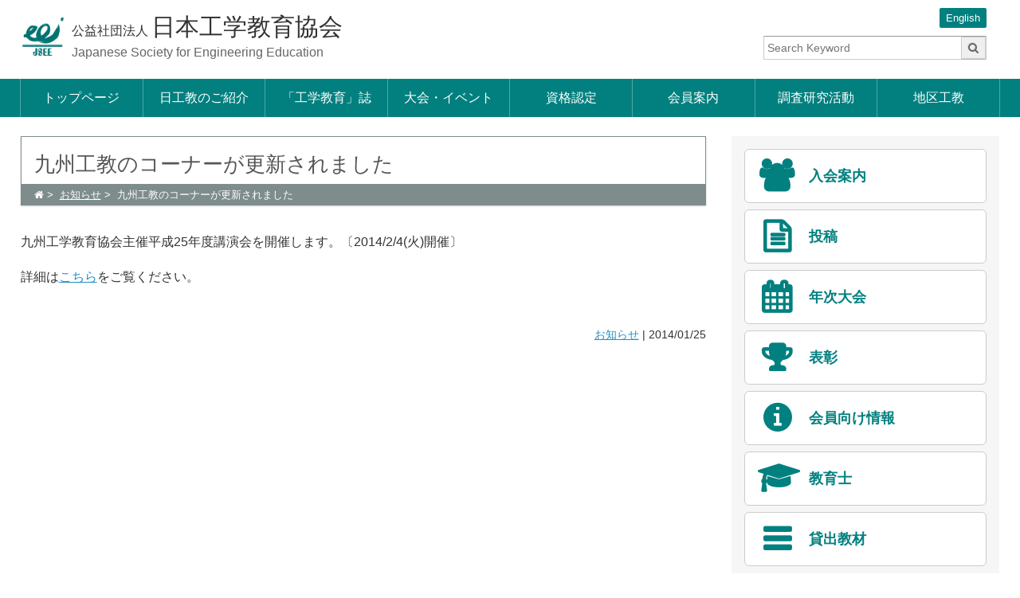

--- FILE ---
content_type: text/html; charset=UTF-8
request_url: https://www.jsee.or.jp/news/2014-01-25-537
body_size: 28948
content:
<!DOCTYPE html>
<html lang="ja" class="no-js" prefix="og: http://ogp.me/ns#">
<head>
<!-- Global site tag (gtag.js) - Google Analytics -->
<script async src="https://www.googletagmanager.com/gtag/js?id=UA-109985954-1"></script>
<script>
  window.dataLayer = window.dataLayer || [];
  function gtag(){dataLayer.push(arguments);}
  gtag('js', new Date());

  gtag('config', 'UA-109985954-1');
</script>
<meta charset="UTF-8">
<meta name="viewport" content="width=device-width">
<title>九州工教のコーナーが更新されました  |   日本工学教育協会</title>
<meta name="description" content="九州工学教育協会主催平成25年度講演会を開催します。〔2014/2/4(火)開催〕 詳細はこちらをご覧ください。" />
<meta property="og:title" content="九州工教のコーナーが更新されました  |   日本工学教育協会" />
<meta property="og:type" content="website" />
<meta property="og:url" content="https://www.jsee.or.jp/news/2014-01-25-537" />
<meta property="og:image" content="https://www.jsee.or.jp/jsee/wp-content/themes/jsee/img/jsee-logo.png" />
<meta name="viewport" content="width=device-width,initial-scale=1">
<meta http-equiv="X-UA-Compatible" content="IE=edge"/>
<link href="https://www.jsee.or.jp/jsee/wp-content/themes/jsee/img/favicon.ico" rel="SHORTCUT ICON">
<link rel="stylesheet" href="https://www.jsee.or.jp/jsee/wp-content/themes/jsee/css/normalize.css" media="all" />
<link rel="stylesheet" href="https://www.jsee.or.jp/jsee/wp-content/themes/jsee/css/common.css" media="all" />
<link rel="stylesheet" href="https://www.jsee.or.jp/jsee/wp-content/themes/jsee/css/style.css?20201016" media="all" />
<link rel="stylesheet" href="https://www.jsee.or.jp/jsee/wp-content/themes/jsee/css/font-awesome.min.css" />
<meta name='robots' content='max-image-preview:large' />
<link rel="alternate" type="application/rss+xml" title="日本工学教育協会 &raquo; フィード" href="https://www.jsee.or.jp/feed" />
<link rel="alternate" title="oEmbed (JSON)" type="application/json+oembed" href="https://www.jsee.or.jp/wp-json/oembed/1.0/embed?url=https%3A%2F%2Fwww.jsee.or.jp%2Fnews%2F2014-01-25-537" />
<link rel="alternate" title="oEmbed (XML)" type="text/xml+oembed" href="https://www.jsee.or.jp/wp-json/oembed/1.0/embed?url=https%3A%2F%2Fwww.jsee.or.jp%2Fnews%2F2014-01-25-537&#038;format=xml" />
<style id='wp-img-auto-sizes-contain-inline-css' type='text/css'>
img:is([sizes=auto i],[sizes^="auto," i]){contain-intrinsic-size:3000px 1500px}
/*# sourceURL=wp-img-auto-sizes-contain-inline-css */
</style>
<style id='wp-block-library-inline-css' type='text/css'>
:root{--wp-block-synced-color:#7a00df;--wp-block-synced-color--rgb:122,0,223;--wp-bound-block-color:var(--wp-block-synced-color);--wp-editor-canvas-background:#ddd;--wp-admin-theme-color:#007cba;--wp-admin-theme-color--rgb:0,124,186;--wp-admin-theme-color-darker-10:#006ba1;--wp-admin-theme-color-darker-10--rgb:0,107,160.5;--wp-admin-theme-color-darker-20:#005a87;--wp-admin-theme-color-darker-20--rgb:0,90,135;--wp-admin-border-width-focus:2px}@media (min-resolution:192dpi){:root{--wp-admin-border-width-focus:1.5px}}.wp-element-button{cursor:pointer}:root .has-very-light-gray-background-color{background-color:#eee}:root .has-very-dark-gray-background-color{background-color:#313131}:root .has-very-light-gray-color{color:#eee}:root .has-very-dark-gray-color{color:#313131}:root .has-vivid-green-cyan-to-vivid-cyan-blue-gradient-background{background:linear-gradient(135deg,#00d084,#0693e3)}:root .has-purple-crush-gradient-background{background:linear-gradient(135deg,#34e2e4,#4721fb 50%,#ab1dfe)}:root .has-hazy-dawn-gradient-background{background:linear-gradient(135deg,#faaca8,#dad0ec)}:root .has-subdued-olive-gradient-background{background:linear-gradient(135deg,#fafae1,#67a671)}:root .has-atomic-cream-gradient-background{background:linear-gradient(135deg,#fdd79a,#004a59)}:root .has-nightshade-gradient-background{background:linear-gradient(135deg,#330968,#31cdcf)}:root .has-midnight-gradient-background{background:linear-gradient(135deg,#020381,#2874fc)}:root{--wp--preset--font-size--normal:16px;--wp--preset--font-size--huge:42px}.has-regular-font-size{font-size:1em}.has-larger-font-size{font-size:2.625em}.has-normal-font-size{font-size:var(--wp--preset--font-size--normal)}.has-huge-font-size{font-size:var(--wp--preset--font-size--huge)}.has-text-align-center{text-align:center}.has-text-align-left{text-align:left}.has-text-align-right{text-align:right}.has-fit-text{white-space:nowrap!important}#end-resizable-editor-section{display:none}.aligncenter{clear:both}.items-justified-left{justify-content:flex-start}.items-justified-center{justify-content:center}.items-justified-right{justify-content:flex-end}.items-justified-space-between{justify-content:space-between}.screen-reader-text{border:0;clip-path:inset(50%);height:1px;margin:-1px;overflow:hidden;padding:0;position:absolute;width:1px;word-wrap:normal!important}.screen-reader-text:focus{background-color:#ddd;clip-path:none;color:#444;display:block;font-size:1em;height:auto;left:5px;line-height:normal;padding:15px 23px 14px;text-decoration:none;top:5px;width:auto;z-index:100000}html :where(.has-border-color){border-style:solid}html :where([style*=border-top-color]){border-top-style:solid}html :where([style*=border-right-color]){border-right-style:solid}html :where([style*=border-bottom-color]){border-bottom-style:solid}html :where([style*=border-left-color]){border-left-style:solid}html :where([style*=border-width]){border-style:solid}html :where([style*=border-top-width]){border-top-style:solid}html :where([style*=border-right-width]){border-right-style:solid}html :where([style*=border-bottom-width]){border-bottom-style:solid}html :where([style*=border-left-width]){border-left-style:solid}html :where(img[class*=wp-image-]){height:auto;max-width:100%}:where(figure){margin:0 0 1em}html :where(.is-position-sticky){--wp-admin--admin-bar--position-offset:var(--wp-admin--admin-bar--height,0px)}@media screen and (max-width:600px){html :where(.is-position-sticky){--wp-admin--admin-bar--position-offset:0px}}

/*# sourceURL=wp-block-library-inline-css */
</style><style id='global-styles-inline-css' type='text/css'>
:root{--wp--preset--aspect-ratio--square: 1;--wp--preset--aspect-ratio--4-3: 4/3;--wp--preset--aspect-ratio--3-4: 3/4;--wp--preset--aspect-ratio--3-2: 3/2;--wp--preset--aspect-ratio--2-3: 2/3;--wp--preset--aspect-ratio--16-9: 16/9;--wp--preset--aspect-ratio--9-16: 9/16;--wp--preset--color--black: #000000;--wp--preset--color--cyan-bluish-gray: #abb8c3;--wp--preset--color--white: #ffffff;--wp--preset--color--pale-pink: #f78da7;--wp--preset--color--vivid-red: #cf2e2e;--wp--preset--color--luminous-vivid-orange: #ff6900;--wp--preset--color--luminous-vivid-amber: #fcb900;--wp--preset--color--light-green-cyan: #7bdcb5;--wp--preset--color--vivid-green-cyan: #00d084;--wp--preset--color--pale-cyan-blue: #8ed1fc;--wp--preset--color--vivid-cyan-blue: #0693e3;--wp--preset--color--vivid-purple: #9b51e0;--wp--preset--gradient--vivid-cyan-blue-to-vivid-purple: linear-gradient(135deg,rgb(6,147,227) 0%,rgb(155,81,224) 100%);--wp--preset--gradient--light-green-cyan-to-vivid-green-cyan: linear-gradient(135deg,rgb(122,220,180) 0%,rgb(0,208,130) 100%);--wp--preset--gradient--luminous-vivid-amber-to-luminous-vivid-orange: linear-gradient(135deg,rgb(252,185,0) 0%,rgb(255,105,0) 100%);--wp--preset--gradient--luminous-vivid-orange-to-vivid-red: linear-gradient(135deg,rgb(255,105,0) 0%,rgb(207,46,46) 100%);--wp--preset--gradient--very-light-gray-to-cyan-bluish-gray: linear-gradient(135deg,rgb(238,238,238) 0%,rgb(169,184,195) 100%);--wp--preset--gradient--cool-to-warm-spectrum: linear-gradient(135deg,rgb(74,234,220) 0%,rgb(151,120,209) 20%,rgb(207,42,186) 40%,rgb(238,44,130) 60%,rgb(251,105,98) 80%,rgb(254,248,76) 100%);--wp--preset--gradient--blush-light-purple: linear-gradient(135deg,rgb(255,206,236) 0%,rgb(152,150,240) 100%);--wp--preset--gradient--blush-bordeaux: linear-gradient(135deg,rgb(254,205,165) 0%,rgb(254,45,45) 50%,rgb(107,0,62) 100%);--wp--preset--gradient--luminous-dusk: linear-gradient(135deg,rgb(255,203,112) 0%,rgb(199,81,192) 50%,rgb(65,88,208) 100%);--wp--preset--gradient--pale-ocean: linear-gradient(135deg,rgb(255,245,203) 0%,rgb(182,227,212) 50%,rgb(51,167,181) 100%);--wp--preset--gradient--electric-grass: linear-gradient(135deg,rgb(202,248,128) 0%,rgb(113,206,126) 100%);--wp--preset--gradient--midnight: linear-gradient(135deg,rgb(2,3,129) 0%,rgb(40,116,252) 100%);--wp--preset--font-size--small: 13px;--wp--preset--font-size--medium: 20px;--wp--preset--font-size--large: 36px;--wp--preset--font-size--x-large: 42px;--wp--preset--spacing--20: 0.44rem;--wp--preset--spacing--30: 0.67rem;--wp--preset--spacing--40: 1rem;--wp--preset--spacing--50: 1.5rem;--wp--preset--spacing--60: 2.25rem;--wp--preset--spacing--70: 3.38rem;--wp--preset--spacing--80: 5.06rem;--wp--preset--shadow--natural: 6px 6px 9px rgba(0, 0, 0, 0.2);--wp--preset--shadow--deep: 12px 12px 50px rgba(0, 0, 0, 0.4);--wp--preset--shadow--sharp: 6px 6px 0px rgba(0, 0, 0, 0.2);--wp--preset--shadow--outlined: 6px 6px 0px -3px rgb(255, 255, 255), 6px 6px rgb(0, 0, 0);--wp--preset--shadow--crisp: 6px 6px 0px rgb(0, 0, 0);}:where(.is-layout-flex){gap: 0.5em;}:where(.is-layout-grid){gap: 0.5em;}body .is-layout-flex{display: flex;}.is-layout-flex{flex-wrap: wrap;align-items: center;}.is-layout-flex > :is(*, div){margin: 0;}body .is-layout-grid{display: grid;}.is-layout-grid > :is(*, div){margin: 0;}:where(.wp-block-columns.is-layout-flex){gap: 2em;}:where(.wp-block-columns.is-layout-grid){gap: 2em;}:where(.wp-block-post-template.is-layout-flex){gap: 1.25em;}:where(.wp-block-post-template.is-layout-grid){gap: 1.25em;}.has-black-color{color: var(--wp--preset--color--black) !important;}.has-cyan-bluish-gray-color{color: var(--wp--preset--color--cyan-bluish-gray) !important;}.has-white-color{color: var(--wp--preset--color--white) !important;}.has-pale-pink-color{color: var(--wp--preset--color--pale-pink) !important;}.has-vivid-red-color{color: var(--wp--preset--color--vivid-red) !important;}.has-luminous-vivid-orange-color{color: var(--wp--preset--color--luminous-vivid-orange) !important;}.has-luminous-vivid-amber-color{color: var(--wp--preset--color--luminous-vivid-amber) !important;}.has-light-green-cyan-color{color: var(--wp--preset--color--light-green-cyan) !important;}.has-vivid-green-cyan-color{color: var(--wp--preset--color--vivid-green-cyan) !important;}.has-pale-cyan-blue-color{color: var(--wp--preset--color--pale-cyan-blue) !important;}.has-vivid-cyan-blue-color{color: var(--wp--preset--color--vivid-cyan-blue) !important;}.has-vivid-purple-color{color: var(--wp--preset--color--vivid-purple) !important;}.has-black-background-color{background-color: var(--wp--preset--color--black) !important;}.has-cyan-bluish-gray-background-color{background-color: var(--wp--preset--color--cyan-bluish-gray) !important;}.has-white-background-color{background-color: var(--wp--preset--color--white) !important;}.has-pale-pink-background-color{background-color: var(--wp--preset--color--pale-pink) !important;}.has-vivid-red-background-color{background-color: var(--wp--preset--color--vivid-red) !important;}.has-luminous-vivid-orange-background-color{background-color: var(--wp--preset--color--luminous-vivid-orange) !important;}.has-luminous-vivid-amber-background-color{background-color: var(--wp--preset--color--luminous-vivid-amber) !important;}.has-light-green-cyan-background-color{background-color: var(--wp--preset--color--light-green-cyan) !important;}.has-vivid-green-cyan-background-color{background-color: var(--wp--preset--color--vivid-green-cyan) !important;}.has-pale-cyan-blue-background-color{background-color: var(--wp--preset--color--pale-cyan-blue) !important;}.has-vivid-cyan-blue-background-color{background-color: var(--wp--preset--color--vivid-cyan-blue) !important;}.has-vivid-purple-background-color{background-color: var(--wp--preset--color--vivid-purple) !important;}.has-black-border-color{border-color: var(--wp--preset--color--black) !important;}.has-cyan-bluish-gray-border-color{border-color: var(--wp--preset--color--cyan-bluish-gray) !important;}.has-white-border-color{border-color: var(--wp--preset--color--white) !important;}.has-pale-pink-border-color{border-color: var(--wp--preset--color--pale-pink) !important;}.has-vivid-red-border-color{border-color: var(--wp--preset--color--vivid-red) !important;}.has-luminous-vivid-orange-border-color{border-color: var(--wp--preset--color--luminous-vivid-orange) !important;}.has-luminous-vivid-amber-border-color{border-color: var(--wp--preset--color--luminous-vivid-amber) !important;}.has-light-green-cyan-border-color{border-color: var(--wp--preset--color--light-green-cyan) !important;}.has-vivid-green-cyan-border-color{border-color: var(--wp--preset--color--vivid-green-cyan) !important;}.has-pale-cyan-blue-border-color{border-color: var(--wp--preset--color--pale-cyan-blue) !important;}.has-vivid-cyan-blue-border-color{border-color: var(--wp--preset--color--vivid-cyan-blue) !important;}.has-vivid-purple-border-color{border-color: var(--wp--preset--color--vivid-purple) !important;}.has-vivid-cyan-blue-to-vivid-purple-gradient-background{background: var(--wp--preset--gradient--vivid-cyan-blue-to-vivid-purple) !important;}.has-light-green-cyan-to-vivid-green-cyan-gradient-background{background: var(--wp--preset--gradient--light-green-cyan-to-vivid-green-cyan) !important;}.has-luminous-vivid-amber-to-luminous-vivid-orange-gradient-background{background: var(--wp--preset--gradient--luminous-vivid-amber-to-luminous-vivid-orange) !important;}.has-luminous-vivid-orange-to-vivid-red-gradient-background{background: var(--wp--preset--gradient--luminous-vivid-orange-to-vivid-red) !important;}.has-very-light-gray-to-cyan-bluish-gray-gradient-background{background: var(--wp--preset--gradient--very-light-gray-to-cyan-bluish-gray) !important;}.has-cool-to-warm-spectrum-gradient-background{background: var(--wp--preset--gradient--cool-to-warm-spectrum) !important;}.has-blush-light-purple-gradient-background{background: var(--wp--preset--gradient--blush-light-purple) !important;}.has-blush-bordeaux-gradient-background{background: var(--wp--preset--gradient--blush-bordeaux) !important;}.has-luminous-dusk-gradient-background{background: var(--wp--preset--gradient--luminous-dusk) !important;}.has-pale-ocean-gradient-background{background: var(--wp--preset--gradient--pale-ocean) !important;}.has-electric-grass-gradient-background{background: var(--wp--preset--gradient--electric-grass) !important;}.has-midnight-gradient-background{background: var(--wp--preset--gradient--midnight) !important;}.has-small-font-size{font-size: var(--wp--preset--font-size--small) !important;}.has-medium-font-size{font-size: var(--wp--preset--font-size--medium) !important;}.has-large-font-size{font-size: var(--wp--preset--font-size--large) !important;}.has-x-large-font-size{font-size: var(--wp--preset--font-size--x-large) !important;}
/*# sourceURL=global-styles-inline-css */
</style>

<style id='classic-theme-styles-inline-css' type='text/css'>
/*! This file is auto-generated */
.wp-block-button__link{color:#fff;background-color:#32373c;border-radius:9999px;box-shadow:none;text-decoration:none;padding:calc(.667em + 2px) calc(1.333em + 2px);font-size:1.125em}.wp-block-file__button{background:#32373c;color:#fff;text-decoration:none}
/*# sourceURL=/wp-includes/css/classic-themes.min.css */
</style>
<link rel='stylesheet' id='contact-form-7-css' href='https://www.jsee.or.jp/jsee/wp-content/plugins/contact-form-7/includes/css/styles.css?ver=202601' type='text/css' media='all' />
<script type="text/javascript" src="https://www.jsee.or.jp/jsee/wp-includes/js/jquery/jquery.min.js?ver=202601" id="jquery-core-js"></script>
<script type="text/javascript" src="https://www.jsee.or.jp/jsee/wp-includes/js/jquery/jquery-migrate.min.js?ver=202601" id="jquery-migrate-js"></script>
<script type="text/javascript" src="https://www.jsee.or.jp/jsee/wp-content/themes/jsee/js/script.js?ver=202601" id="script-js"></script>
<link rel="https://api.w.org/" href="https://www.jsee.or.jp/wp-json/" /><link rel="alternate" title="JSON" type="application/json" href="https://www.jsee.or.jp/wp-json/wp/v2/posts/537" /><link rel="canonical" href="https://www.jsee.or.jp/news/2014-01-25-537" />
</head>
<body>
  <div class="screen">
    <header class="mainhd">
      <div class="contentsize">

        <a href="https://www.jsee.or.jp/" class="hd-logo">
        <img class="hd-logo-img" src="https://www.jsee.or.jp/jsee/wp-content/themes/jsee/img/jsee-logo.png" alt="JSEE LOGO">
          <span class="hd-title">公益社団法人 <span class="hd-title-name">日本工学教育協会</span></span>
          <span class="hd-title-eng">Japanese Society for Engineering Education</span>
      </a>

      <a href="/english" class="hd-langlink">English</a>
      
<div class="srcbox-wrap mob-hide js-mobsrc">
  <form role="search" method="get" id="searchform" action="https://www.jsee.or.jp/">
    <p class="srcbox">
      <input placeholder="Search Keyword" value="" name="s" id="s" class="" type="search">
      <button class="btn">
        <i class="fa fa-search" aria-hidden="true"></i>
      </button>
    </p>
  </form>
</div>
    </div>

      <nav class="mainnav mob-hide js-mobmenu">
      
      <ul class="navlist contentsize" id="js-init-glnav"><li><a href="https://www.jsee.or.jp/">トップページ</a></li>
<li><a href="https://www.jsee.or.jp/about">日工教のご紹介</a>
<ul class="sub-menu">
	<li><a href="https://www.jsee.or.jp/about/greeting">会長挨拶</a></li>
	<li><a href="https://www.jsee.or.jp/about/history">概要</a></li>
	<li><a href="https://www.jsee.or.jp/about/organize">組織</a></li>
	<li><a href="https://www.jsee.or.jp/about/info">法人概況</a></li>
	<li><a href="https://www.jsee.or.jp/about/rule">定款・倫理綱領・規則</a></li>
	<li><a href="https://www.jsee.or.jp/about/soukai">社員総会</a></li>
	<li><a href="https://www.jsee.or.jp/about/award">表彰</a></li>
	<li><a href="https://www.jsee.or.jp/about/international-exchange">国際交流</a></li>
	<li><a href="https://www.jsee.or.jp/about/access">事務局（地図）</a></li>
</ul>
</li>
<li><a href="https://www.jsee.or.jp/aboutjoj">「工学教育」誌</a>
<ul class="sub-menu">
	<li><a href="https://www.jsee.or.jp/aboutjoj/joj">「工学教育」誌と閲覧について</a></li>
	<li><a href="https://www.jsee.or.jp/aboutjoj/kitei">投稿</a></li>
	<li><a href="https://www.jsee.or.jp/aboutjoj/special-issue">特集号募集案内</a></li>
	<li><a href="https://www.jsee.or.jp/aboutjoj/best">論文・論説部門受賞論文</a></li>
	<li><a href="https://www.jsee.or.jp/aboutjoj/unyou_kijyun">引用に関する運用基準</a></li>
	<li><a href="https://www.jsee.or.jp/aboutjoj/committee">編集・出版委員会名簿</a></li>
	<li><a href="https://www.jsee.or.jp/aboutjoj/ads">広告募集</a></li>
</ul>
</li>
<li><a href="https://www.jsee.or.jp/event">大会・イベント</a>
<ul class="sub-menu">
	<li><a href="https://www.jsee.or.jp/event/conference">年次大会・研究講演会</a></li>
	<li><a href="https://www.jsee.or.jp/event/lecture">連合講演会</a></li>
	<li><a href="https://www.jsee.or.jp/event/workshop">ワークショップ</a></li>
	<li><a href="https://www.jsee.or.jp/event/micro-credential">マイクロクレデンシャル</a></li>
	<li><a href="https://www.jsee.or.jp/event/interestgroup">インタレストグループ</a></li>
	<li><a href="https://www.jsee.or.jp/event/lecture-2">JABEE審査講習会</a></li>
	<li><a href="https://www.jsee.or.jp/event/gyouji">行事・委員会開催予定</a></li>
</ul>
</li>
<li><a href="https://www.jsee.or.jp/certificate">資格認定</a>
<ul class="sub-menu">
	<li><a href="https://www.jsee.or.jp/certificate/about">教育士（工学・技術）資格認定制度</a></li>
	<li><a href="https://www.jsee.or.jp/certificate/jabee">JABEE：技術者教育プログラム認定制度</a></li>
	<li><a href="https://www.jsee.or.jp/certificate/kis">国立高専教育国際標準認定制度</a></li>
</ul>
</li>
<li><a href="https://www.jsee.or.jp/join">会員案内</a>
<ul class="sub-menu">
	<li><a href="https://www.jsee.or.jp/join/about">入会案内概要</a></li>
	<li><a href="https://www.jsee.or.jp/join/individual-member">正会員（個人）</a></li>
	<li><a href="https://www.jsee.or.jp/join/groupl-member">正会員（団体）</a></li>
	<li><a href="https://www.jsee.or.jp/join/supporting-member">賛助会員</a></li>
	<li><a href="https://www.jsee.or.jp/join/information-for-members">会員向け情報</a></li>
</ul>
</li>
<li><a href="https://www.jsee.or.jp/researchact">調査研究活動</a>
<ul class="sub-menu">
	<li><a href="https://www.jsee.or.jp/researchact/researchcomt">調査研究委員会</a>
	<ul class="sub-menu">
		<li><a href="https://www.jsee.or.jp/researchact/researchcomt/communication">コミュニケーション教育調査研究委員会</a></li>
		<li><a href="https://www.jsee.or.jp/researchact/researchcomt/rinri">技術者倫理調査研究委員会</a></li>
		<li><a href="https://www.jsee.or.jp/researchact/researchcomt/engineering">エンジニアリング・デザイン教育調査研究委員会</a></li>
		<li><a href="https://www.jsee.or.jp/researchact/researchcomt/assurance">教育の質保証・向上策調査研究委員会</a></li>
		<li><a href="https://www.jsee.or.jp/researchact/researchcomt/digital">【終了】工学教育のデジタライゼーションとデジタルトランスフォーメーションの調査研究委員会</a></li>
	</ul>
</li>
	<li><a href="https://www.jsee.or.jp/researchact/researchgrp">研究会</a></li>
	<li><a href="https://www.jsee.or.jp/researchact/researcharchive">アーカイブ</a></li>
</ul>
</li>
<li><a href="https://www.jsee.or.jp/branch">地区工教</a>
<ul class="sub-menu">
	<li><a href="https://www.jsee.or.jp/branch-hokkaido/top">北海道工教</a></li>
	<li><a href="https://www.jsee.or.jp/branch-touhoku/top">東北工教</a></li>
	<li><a href="https://www.jsee.or.jp/branch-hokuetu/top">北陸信越工教</a></li>
	<li><a href="https://www.jsee.or.jp/branch-kanto/top">関東工教</a></li>
	<li><a href="https://www.jsee.or.jp/branch-toukai/top">東海工教</a></li>
	<li><a href="https://www.jsee.or.jp/branch-kansai/top">関西工教</a></li>
	<li><a href="https://www.jsee.or.jp/branch-tyuusi/top">中国・四国工教</a></li>
	<li><a href="https://www.jsee.or.jp/branch-kyusyu/top">九州工教</a></li>
</ul>
</li>
</ul>      </nav>
      <span class="mobsrc mob-show js-init-mobsrc"><i class="fa fa-search" aria-hidden="true"></i></span> <span
        class="mobmenu mob-show js-init-mobmenu">MENU</span>
    </header>
<div class="contentsize clear">
  <div class="leftpain">
    <article>
      <div class="atcl-head">
        <h1 class="atcl-title">九州工教のコーナーが更新されました</h1>
        <nav class="breadcrumb">
  <ul class="brdcrb-list">
    <li><a href="/"><i class="fa fa-home" aria-hidden="true"></i></a></li>
<li><a href="https://www.jsee.or.jp/category/news">お知らせ</a></li>    <li>九州工教のコーナーが更新されました</li>

  </ul>
</nav>
      </div>
      <div class="contentbody">
        
  <div class="content contentwrap">
  <p>九州工学教育協会主催平成25年度講演会を開催します。〔2014/2/4(火)開催〕</p>
<p>詳細は<a href="https://www.jsee.or.jp/branch">こちら</a>をご覧ください。</p>
 
</div>

    <p class="arcl-info">
  <span class="arcl-info-cat"><a href="https://www.jsee.or.jp/category/news" rel="category tag">お知らせ</a></span> | <span class="arcl-info-date">2014/01/25</span>
</p>
            </div>
    </article>
  </div>
<aside class="rightpain">

  <div class="side-box"><ul class="side-ban-menu"><li><a href="https://www.jsee.or.jp/join/about" class="sd-ban-link side-ban-join"><span class="sd-ban-title">入会案内</span><span class="sd-ban-txt"></span></a></li><li><a href="https://www.jsee.or.jp/aboutjoj/kitei" class="sd-ban-link side-ban-submit"><span class="sd-ban-title">投稿</span><span class="sd-ban-txt"> </span></a></li><li><a href="https://www.jsee.or.jp/event/conference" class="sd-ban-link side-ban-event"><span class="sd-ban-title">年次大会</span><span class="sd-ban-txt"></span></a></li><li><a href="https://www.jsee.or.jp/about/award" class="sd-ban-link side-ban-prize"><span class="sd-ban-title">表彰</span><span class="sd-ban-txt"> </span></a></li><li><a href="https://www.jsee.or.jp/join/information-for-members" class="sd-ban-link side-ban-info"><span class="sd-ban-title">会員向け情報</span><span class="sd-ban-txt"> </span></a></li><li><a href="https://www.jsee.or.jp/certificate/about" class="sd-ban-link side-ban-master"><span class="sd-ban-title">教育士</span><span class="sd-ban-txt"></span></a></li><li><a href="https://www.jsee.or.jp/about/history/teaching-materials" class="sd-ban-link "><span class="sd-ban-title">貸出教材</span><span class="sd-ban-txt"></span></a></li></ul></div>  
<div class="side-box whatday">

    <a href="https://www.jsee.or.jp/whatday/01-22-8598" data-lity>1月22日 今日は何の日？</a>
</div>

  <div class="side-box"><h3 class="side-box-head">お問い合わせ</h3>			<div class="textwidget"><p>〒108-0014<br />
東京都港区芝5-26-20 建築会館4階</p>
<p>TEL :03-5442-1021<br />
FAX :03-5442-0241<br />
E-mail :jsee<i class="fa fa-at"></i>jsee.or.jp</p>
<p><i class="fa fa-map-marker"></i> <a href="/about/access">アクセスはこちら</a><br />
<i class="fa fa-envelope"></i> <a href="/contact">お問い合わせフォーム</a></p>
</div>
		</div>

</aside></div>

  <footer class="mainft clear">
    <div class="contentsize clear">
      <p class="ft-copy">Copyright © Japanese Society for Engineering Education All Rights Reserved.</p>
          
        <ul class="ft-link"><li><a href="https://www.jsee.or.jp/sitemap">サイトマップ</a></li>
<li><a href="https://www.jsee.or.jp/sitepolicy">サイトポリシー</a></li>
<li><a href="https://www.jsee.or.jp/contact">お問い合わせ</a></li>
</ul>    </div>
  </footer>
</div>
<script type="speculationrules">
{"prefetch":[{"source":"document","where":{"and":[{"href_matches":"/*"},{"not":{"href_matches":["/jsee/wp-*.php","/jsee/wp-admin/*","/jsee/wp-content/uploads/*","/jsee/wp-content/*","/jsee/wp-content/plugins/*","/jsee/wp-content/themes/jsee/*","/*\\?(.+)"]}},{"not":{"selector_matches":"a[rel~=\"nofollow\"]"}},{"not":{"selector_matches":".no-prefetch, .no-prefetch a"}}]},"eagerness":"conservative"}]}
</script>
<script type="text/javascript" src="https://www.jsee.or.jp/jsee/wp-includes/js/dist/hooks.min.js?ver=202601" id="wp-hooks-js"></script>
<script type="text/javascript" src="https://www.jsee.or.jp/jsee/wp-includes/js/dist/i18n.min.js?ver=202601" id="wp-i18n-js"></script>
<script type="text/javascript" id="wp-i18n-js-after">
/* <![CDATA[ */
wp.i18n.setLocaleData( { 'text direction\u0004ltr': [ 'ltr' ] } );
//# sourceURL=wp-i18n-js-after
/* ]]> */
</script>
<script type="text/javascript" src="https://www.jsee.or.jp/jsee/wp-content/plugins/contact-form-7/includes/swv/js/index.js?ver=202601" id="swv-js"></script>
<script type="text/javascript" id="contact-form-7-js-translations">
/* <![CDATA[ */
( function( domain, translations ) {
	var localeData = translations.locale_data[ domain ] || translations.locale_data.messages;
	localeData[""].domain = domain;
	wp.i18n.setLocaleData( localeData, domain );
} )( "contact-form-7", {"translation-revision-date":"2025-11-30 08:12:23+0000","generator":"GlotPress\/4.0.3","domain":"messages","locale_data":{"messages":{"":{"domain":"messages","plural-forms":"nplurals=1; plural=0;","lang":"ja_JP"},"This contact form is placed in the wrong place.":["\u3053\u306e\u30b3\u30f3\u30bf\u30af\u30c8\u30d5\u30a9\u30fc\u30e0\u306f\u9593\u9055\u3063\u305f\u4f4d\u7f6e\u306b\u7f6e\u304b\u308c\u3066\u3044\u307e\u3059\u3002"],"Error:":["\u30a8\u30e9\u30fc:"]}},"comment":{"reference":"includes\/js\/index.js"}} );
//# sourceURL=contact-form-7-js-translations
/* ]]> */
</script>
<script type="text/javascript" id="contact-form-7-js-before">
/* <![CDATA[ */
var wpcf7 = {
    "api": {
        "root": "https:\/\/www.jsee.or.jp\/wp-json\/",
        "namespace": "contact-form-7\/v1"
    }
};
//# sourceURL=contact-form-7-js-before
/* ]]> */
</script>
<script type="text/javascript" src="https://www.jsee.or.jp/jsee/wp-content/plugins/contact-form-7/includes/js/index.js?ver=202601" id="contact-form-7-js"></script>

<link rel="stylesheet" href="https://www.jsee.or.jp/jsee/wp-content/themes/jsee/js/lity/lity.min.css" />
<script src="https://www.jsee.or.jp/jsee/wp-content/themes/jsee/js/lity/lity.min.js"></script>

</body>
</html>

--- FILE ---
content_type: application/javascript
request_url: https://www.jsee.or.jp/jsee/wp-content/themes/jsee/js/script.js?ver=202601
body_size: 1022
content:
jQuery(document).ready(function($) {

  // モバイルメニュー
  $('.js-init-mobmenu').on('click', function() {
    if ($('.js-mobmenu').hasClass('mob-hide')) {
      $('.js-mobmenu').removeClass('mob-hide');

    } else {
      $('.js-mobmenu').addClass('mob-hide');
    }
  });
  
  // モバイル検索
  $('.js-init-mobsrc').on('click', function() {
    if ($('.js-mobsrc').hasClass('mob-hide')) {
      $('.js-mobsrc').removeClass('mob-hide');

    } else {
      $('.js-mobsrc').addClass('mob-hide');
    }
  });

  // ヘッダーメニュー表示
  $('#js-init-glnav>li').on({
    'mouseenter' : function() {
      var target = $(this);
      hedtimer = setTimeout(function() {
        target.children('.sub-menu').slideDown('fast');
      }, 100);
    },
    'mouseleave' : function() {
      clearTimeout(hedtimer);
      if($('.js-init-mobmenu').is(':hidden')){
        $(this).children('.sub-menu').slideUp('fast');
      }
    }
  });

  // アコーディオンレイスト
  $('.js-init-toggle').on('click', function() {
    $(this).next('.js-slide-toggle').slideToggle();
  });

});
